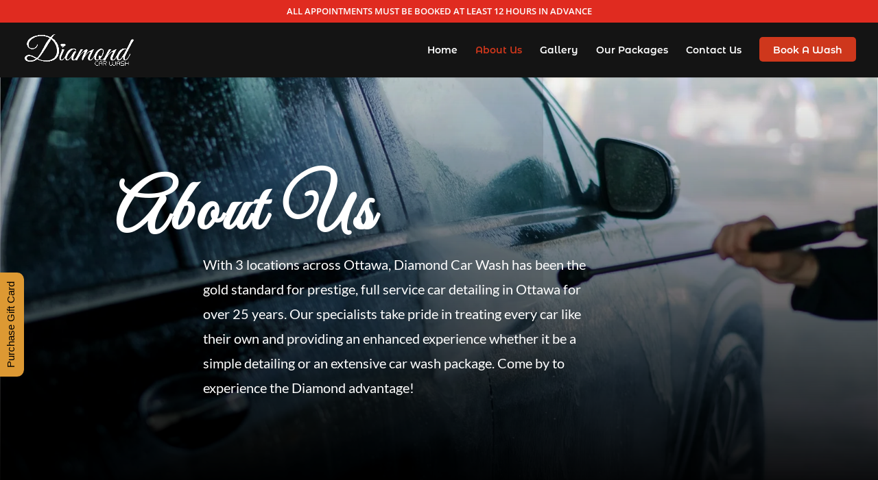

--- FILE ---
content_type: text/css
request_url: https://www.diamondcarwashrideau.com/wp-content/et-cache/1678/et-core-unified-1678.min.css?ver=1762115664
body_size: -38
content:
.et-cart-info{display:none!important}.menu_cta{background-color:#ce371c;color:#fff;padding:10px 20px 8px 20px!important;border-radius:5px}.menu_cta a{color:#fff!important;padding:15px 15px 15px 15px!important}#et-secondary-menu{float:none;text-align:center}